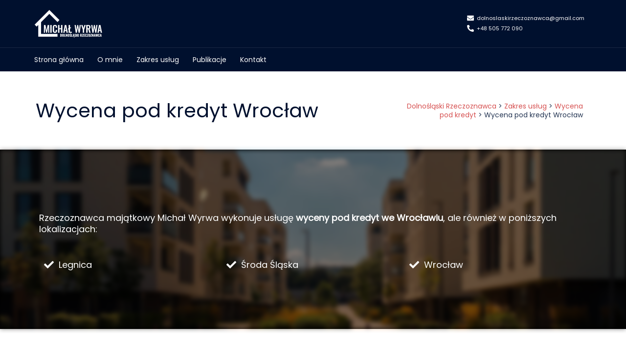

--- FILE ---
content_type: text/css
request_url: https://www.dolnoslaskirzeczoznawca.pl/wp-content/uploads/elementor/css/post-715.css?ver=1671573225
body_size: 1193
content:
.elementor-715 .elementor-element.elementor-element-e0a94a5 > .elementor-container > .elementor-column > .elementor-widget-wrap{align-content:center;align-items:center;}.elementor-715 .elementor-element.elementor-element-e0a94a5{margin-top:50px;margin-bottom:50px;}.elementor-715 .elementor-element.elementor-element-355741b .elementor-heading-title{font-size:40px;font-weight:400;}.elementor-715 .elementor-element.elementor-element-30b51a8 > .elementor-element-populated{text-align:right;}.elementor-715 .elementor-element.elementor-element-1052b1f:not(.elementor-motion-effects-element-type-background), .elementor-715 .elementor-element.elementor-element-1052b1f > .elementor-motion-effects-container > .elementor-motion-effects-layer{background-color:#000000;}.elementor-715 .elementor-element.elementor-element-1052b1f > .elementor-background-overlay{background-image:url("http://dolnoslaskirzeczoznawca.pl/wp-content/uploads/2022/08/houses-g1b424aab0_1920.jpg");background-position:center center;background-repeat:no-repeat;background-size:cover;opacity:0.5;transition:background 0.3s, border-radius 0.3s, opacity 0.3s;}.elementor-715 .elementor-element.elementor-element-1052b1f .elementor-background-overlay{filter:brightness( 100% ) contrast( 100% ) saturate( 100% ) blur( 5px ) hue-rotate( 0deg );}.elementor-715 .elementor-element.elementor-element-1052b1f{transition:background 0.3s, border 0.3s, border-radius 0.3s, box-shadow 0.3s;padding:100px 0px 100px 0px;}.elementor-715 .elementor-element.elementor-element-4bf6b21{color:#FFFFFF;font-size:18px;font-weight:400;}.elementor-715 .elementor-element.elementor-element-98284af .elementor-icon-list-items:not(.elementor-inline-items) .elementor-icon-list-item:not(:last-child){padding-bottom:calc(10px/2);}.elementor-715 .elementor-element.elementor-element-98284af .elementor-icon-list-items:not(.elementor-inline-items) .elementor-icon-list-item:not(:first-child){margin-top:calc(10px/2);}.elementor-715 .elementor-element.elementor-element-98284af .elementor-icon-list-items.elementor-inline-items .elementor-icon-list-item{margin-right:calc(10px/2);margin-left:calc(10px/2);}.elementor-715 .elementor-element.elementor-element-98284af .elementor-icon-list-items.elementor-inline-items{margin-right:calc(-10px/2);margin-left:calc(-10px/2);}body.rtl .elementor-715 .elementor-element.elementor-element-98284af .elementor-icon-list-items.elementor-inline-items .elementor-icon-list-item:after{left:calc(-10px/2);}body:not(.rtl) .elementor-715 .elementor-element.elementor-element-98284af .elementor-icon-list-items.elementor-inline-items .elementor-icon-list-item:after{right:calc(-10px/2);}.elementor-715 .elementor-element.elementor-element-98284af .elementor-icon-list-icon i{color:#FFFFFF;}.elementor-715 .elementor-element.elementor-element-98284af .elementor-icon-list-icon svg{fill:#FFFFFF;}.elementor-715 .elementor-element.elementor-element-98284af .elementor-icon-list-item:hover .elementor-icon-list-icon i{color:#F0F0F0;}.elementor-715 .elementor-element.elementor-element-98284af .elementor-icon-list-item:hover .elementor-icon-list-icon svg{fill:#F0F0F0;}.elementor-715 .elementor-element.elementor-element-98284af{--e-icon-list-icon-size:20px;}.elementor-715 .elementor-element.elementor-element-98284af .elementor-icon-list-text{color:#FFFFFF;}.elementor-715 .elementor-element.elementor-element-98284af .elementor-icon-list-item:hover .elementor-icon-list-text{color:#E0E0E0;}.elementor-715 .elementor-element.elementor-element-98284af .elementor-icon-list-item > .elementor-icon-list-text, .elementor-715 .elementor-element.elementor-element-98284af .elementor-icon-list-item > a{font-size:18px;}.elementor-715 .elementor-element.elementor-element-29370b5 .elementor-icon-list-items:not(.elementor-inline-items) .elementor-icon-list-item:not(:last-child){padding-bottom:calc(10px/2);}.elementor-715 .elementor-element.elementor-element-29370b5 .elementor-icon-list-items:not(.elementor-inline-items) .elementor-icon-list-item:not(:first-child){margin-top:calc(10px/2);}.elementor-715 .elementor-element.elementor-element-29370b5 .elementor-icon-list-items.elementor-inline-items .elementor-icon-list-item{margin-right:calc(10px/2);margin-left:calc(10px/2);}.elementor-715 .elementor-element.elementor-element-29370b5 .elementor-icon-list-items.elementor-inline-items{margin-right:calc(-10px/2);margin-left:calc(-10px/2);}body.rtl .elementor-715 .elementor-element.elementor-element-29370b5 .elementor-icon-list-items.elementor-inline-items .elementor-icon-list-item:after{left:calc(-10px/2);}body:not(.rtl) .elementor-715 .elementor-element.elementor-element-29370b5 .elementor-icon-list-items.elementor-inline-items .elementor-icon-list-item:after{right:calc(-10px/2);}.elementor-715 .elementor-element.elementor-element-29370b5 .elementor-icon-list-icon i{color:#FFFFFF;}.elementor-715 .elementor-element.elementor-element-29370b5 .elementor-icon-list-icon svg{fill:#FFFFFF;}.elementor-715 .elementor-element.elementor-element-29370b5 .elementor-icon-list-item:hover .elementor-icon-list-icon i{color:#F0F0F0;}.elementor-715 .elementor-element.elementor-element-29370b5 .elementor-icon-list-item:hover .elementor-icon-list-icon svg{fill:#F0F0F0;}.elementor-715 .elementor-element.elementor-element-29370b5{--e-icon-list-icon-size:20px;}.elementor-715 .elementor-element.elementor-element-29370b5 .elementor-icon-list-text{color:#FFFFFF;}.elementor-715 .elementor-element.elementor-element-29370b5 .elementor-icon-list-item:hover .elementor-icon-list-text{color:#E0E0E0;}.elementor-715 .elementor-element.elementor-element-29370b5 .elementor-icon-list-item > .elementor-icon-list-text, .elementor-715 .elementor-element.elementor-element-29370b5 .elementor-icon-list-item > a{font-size:18px;}.elementor-715 .elementor-element.elementor-element-a447cc2 .elementor-icon-list-items:not(.elementor-inline-items) .elementor-icon-list-item:not(:last-child){padding-bottom:calc(10px/2);}.elementor-715 .elementor-element.elementor-element-a447cc2 .elementor-icon-list-items:not(.elementor-inline-items) .elementor-icon-list-item:not(:first-child){margin-top:calc(10px/2);}.elementor-715 .elementor-element.elementor-element-a447cc2 .elementor-icon-list-items.elementor-inline-items .elementor-icon-list-item{margin-right:calc(10px/2);margin-left:calc(10px/2);}.elementor-715 .elementor-element.elementor-element-a447cc2 .elementor-icon-list-items.elementor-inline-items{margin-right:calc(-10px/2);margin-left:calc(-10px/2);}body.rtl .elementor-715 .elementor-element.elementor-element-a447cc2 .elementor-icon-list-items.elementor-inline-items .elementor-icon-list-item:after{left:calc(-10px/2);}body:not(.rtl) .elementor-715 .elementor-element.elementor-element-a447cc2 .elementor-icon-list-items.elementor-inline-items .elementor-icon-list-item:after{right:calc(-10px/2);}.elementor-715 .elementor-element.elementor-element-a447cc2 .elementor-icon-list-icon i{color:#FFFFFF;}.elementor-715 .elementor-element.elementor-element-a447cc2 .elementor-icon-list-icon svg{fill:#FFFFFF;}.elementor-715 .elementor-element.elementor-element-a447cc2 .elementor-icon-list-item:hover .elementor-icon-list-icon i{color:#F0F0F0;}.elementor-715 .elementor-element.elementor-element-a447cc2 .elementor-icon-list-item:hover .elementor-icon-list-icon svg{fill:#F0F0F0;}.elementor-715 .elementor-element.elementor-element-a447cc2{--e-icon-list-icon-size:20px;}.elementor-715 .elementor-element.elementor-element-a447cc2 .elementor-icon-list-text{color:#FFFFFF;}.elementor-715 .elementor-element.elementor-element-a447cc2 .elementor-icon-list-item:hover .elementor-icon-list-text{color:#E0E0E0;}.elementor-715 .elementor-element.elementor-element-a447cc2 .elementor-icon-list-item > .elementor-icon-list-text, .elementor-715 .elementor-element.elementor-element-a447cc2 .elementor-icon-list-item > a{font-size:18px;}.elementor-715 .elementor-element.elementor-element-ab51f1b > .elementor-background-overlay{opacity:0.5;transition:background 0.3s, border-radius 0.3s, opacity 0.3s;}.elementor-715 .elementor-element.elementor-element-ab51f1b{transition:background 0.3s, border 0.3s, border-radius 0.3s, box-shadow 0.3s;padding:100px 0px 100px 0px;}.elementor-715 .elementor-element.elementor-element-e6e71ef{text-align:center;}.elementor-715 .elementor-element.elementor-element-e6e71ef .elementor-heading-title{font-size:40px;font-weight:400;}.elementor-715 .elementor-element.elementor-element-fffa0e5{--spacer-size:10px;}.elementor-715 .elementor-element.elementor-element-8b01d73{--icon-box-icon-margin:25px;}.elementor-715 .elementor-element.elementor-element-8b01d73 .elementor-icon-box-title{margin-bottom:10px;}.elementor-715 .elementor-element.elementor-element-8b01d73 .elementor-icon-box-description{font-size:16px;}.elementor-715 .elementor-element.elementor-element-918464e{--icon-box-icon-margin:25px;}.elementor-715 .elementor-element.elementor-element-918464e .elementor-icon-box-title{margin-bottom:10px;}.elementor-715 .elementor-element.elementor-element-918464e .elementor-icon-box-description{font-size:16px;}.elementor-715 .elementor-element.elementor-element-f024cb6{--icon-box-icon-margin:25px;}.elementor-715 .elementor-element.elementor-element-f024cb6 .elementor-icon-box-title{margin-bottom:10px;}.elementor-715 .elementor-element.elementor-element-f024cb6 .elementor-icon-box-description{font-size:16px;}@media(max-width:1024px){.elementor-715 .elementor-element.elementor-element-e0a94a5{padding:0px 20px 0px 20px;}.elementor-715 .elementor-element.elementor-element-1052b1f{padding:100px 20px 100px 20px;}}@media(max-width:767px){.elementor-715 .elementor-element.elementor-element-355741b{text-align:center;}.elementor-715 .elementor-element.elementor-element-4bf6b21{text-align:center;}}@media(min-width:768px){.elementor-715 .elementor-element.elementor-element-f05e917{width:65%;}.elementor-715 .elementor-element.elementor-element-30b51a8{width:34.956%;}}@media(max-width:1024px) and (min-width:768px){.elementor-715 .elementor-element.elementor-element-66163dd{width:100%;}.elementor-715 .elementor-element.elementor-element-6e1ca30{width:50%;}.elementor-715 .elementor-element.elementor-element-d682a85{width:50%;}}@media(min-width:1025px){.elementor-715 .elementor-element.elementor-element-1052b1f > .elementor-background-overlay{background-attachment:fixed;}}